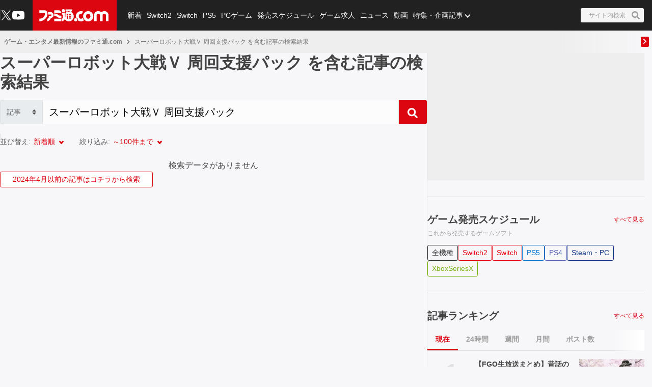

--- FILE ---
content_type: text/html; charset=utf-8
request_url: https://www.google.com/recaptcha/api2/aframe
body_size: 184
content:
<!DOCTYPE HTML><html><head><meta http-equiv="content-type" content="text/html; charset=UTF-8"></head><body><script nonce="Yo69vfIn0T93KFZvzX_vQg">/** Anti-fraud and anti-abuse applications only. See google.com/recaptcha */ try{var clients={'sodar':'https://pagead2.googlesyndication.com/pagead/sodar?'};window.addEventListener("message",function(a){try{if(a.source===window.parent){var b=JSON.parse(a.data);var c=clients[b['id']];if(c){var d=document.createElement('img');d.src=c+b['params']+'&rc='+(localStorage.getItem("rc::a")?sessionStorage.getItem("rc::b"):"");window.document.body.appendChild(d);sessionStorage.setItem("rc::e",parseInt(sessionStorage.getItem("rc::e")||0)+1);localStorage.setItem("rc::h",'1768661630951');}}}catch(b){}});window.parent.postMessage("_grecaptcha_ready", "*");}catch(b){}</script></body></html>